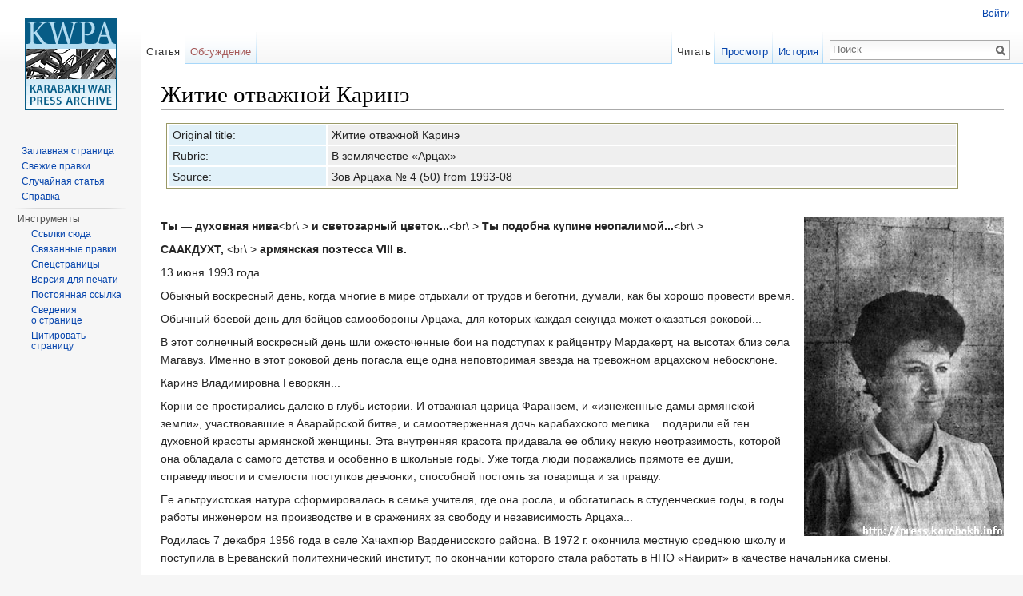

--- FILE ---
content_type: text/html; charset=UTF-8
request_url: http://press.karabakh.info/%D0%96%D0%B8%D1%82%D0%B8%D0%B5_%D0%BE%D1%82%D0%B2%D0%B0%D0%B6%D0%BD%D0%BE%D0%B9_%D0%9A%D0%B0%D1%80%D0%B8%D0%BD%D1%8D
body_size: 8840
content:
<!DOCTYPE html>
<html lang="ru" dir="ltr" class="client-nojs">
<head>
<meta charset="UTF-8" />
<title>Житие отважной Каринэ — Karabakh War Press Archive</title>
<script>document.documentElement.className = document.documentElement.className.replace( /(^|\s)client-nojs(\s|$)/, "$1client-js$2" );</script>
<script>window.RLQ = window.RLQ || []; window.RLQ.push( function () {
mw.config.set({"wgCanonicalNamespace":"","wgCanonicalSpecialPageName":!1,"wgNamespaceNumber":0,"wgPageName":"Житие_отважной_Каринэ","wgTitle":"Житие отважной Каринэ","wgCurRevisionId":1485,"wgRevisionId":1485,"wgArticleId":862,"wgIsArticle":!0,"wgIsRedirect":!1,"wgAction":"view","wgUserName":null,"wgUserGroups":["*"],"wgCategories":["1993-08","Зов Арцаха"],"wgBreakFrames":!1,"wgPageContentLanguage":"ru","wgPageContentModel":"wikitext","wgSeparatorTransformTable":[",\t."," \t,"],"wgDigitTransformTable":["",""],"wgDefaultDateFormat":"dmy","wgMonthNames":["","январь","февраль","март","апрель","май","июнь","июль","август","сентябрь","октябрь","ноябрь","декабрь"],"wgMonthNamesShort":["","янв","фев","мар","апр","май","июн","июл","авг","сен","окт","ноя","дек"],"wgRelevantPageName":"Житие_отважной_Каринэ",
"wgRelevantArticleId":862,"wgIsProbablyEditable":!1,"wgRestrictionEdit":[],"wgRestrictionMove":[],"wgWikiEditorEnabledModules":{"toolbar":!1,"dialogs":!1,"preview":!1,"publish":!1}});mw.loader.implement("user.options",function($,jQuery){mw.user.options.set({"variant":"ru"});});mw.loader.implement("user.tokens",function($,jQuery){mw.user.tokens.set({"editToken":"+\\","patrolToken":"+\\","watchToken":"+\\"});});mw.loader.load(["mediawiki.page.startup","mediawiki.legacy.wikibits","skins.vector.js"]);
} );</script>
<link rel="stylesheet" href="/load.php?debug=false&amp;lang=ru&amp;modules=mediawiki.legacy.commonPrint%2Cshared%7Cmediawiki.sectionAnchor%7Cmediawiki.skinning.interface%7Cskins.vector.styles&amp;only=styles&amp;skin=vector" />
<meta name="ResourceLoaderDynamicStyles" content="" />
<style>a:lang(ar),a:lang(kk-arab),a:lang(mzn),a:lang(ps),a:lang(ur){text-decoration:none}</style>
<script async="" src="/load.php?debug=false&amp;lang=ru&amp;modules=startup&amp;only=scripts&amp;skin=vector"></script>
<meta name="generator" content="MediaWiki 1.26.2" />
<link rel="shortcut icon" href="/favicon.ico" />
<link rel="search" type="application/opensearchdescription+xml" href="/opensearch_desc.php" title="Karabakh War Press Archive (ru)" />
<link rel="alternate" type="application/atom+xml" title="Karabakh War Press Archive — Atom-лента" href="/index.php?title=%D0%A1%D0%BB%D1%83%D0%B6%D0%B5%D0%B1%D0%BD%D0%B0%D1%8F:%D0%A1%D0%B2%D0%B5%D0%B6%D0%B8%D0%B5_%D0%BF%D1%80%D0%B0%D0%B2%D0%BA%D0%B8&amp;feed=atom" />
<!--[if lt IE 7]><style type="text/css">body{behavior:url("/skins/Vector/csshover.min.htc")}</style><![endif]-->
</head>
<body class="mediawiki ltr sitedir-ltr ns-0 ns-subject page-Житие_отважной_Каринэ skin-vector action-view">
		<div id="mw-page-base" class="noprint"></div>
		<div id="mw-head-base" class="noprint"></div>
		<div id="content" class="mw-body" role="main">
			<a id="top"></a>

						<div class="mw-indicators">
</div>
			<h1 id="firstHeading" class="firstHeading" lang="ru">Житие отважной Каринэ</h1>
									<div id="bodyContent" class="mw-body-content">
									<div id="siteSub">Материал из Karabakh War Press Archive</div>
								<div id="contentSub"></div>
												<div id="jump-to-nav" class="mw-jump">
					Перейти к:					<a href="#mw-head">навигация</a>, 					<a href="#p-search">поиск</a>
				</div>
				<div id="mw-content-text" lang="ru" dir="ltr" class="mw-content-ltr"><table border="0" align="center" width="94%" style="border:1px solid #999966; margin:0.5em; clear:both">

<tr>
<td style="background:#e1f1f9; padding-left:5px;" width="20%"> Original title:
</td>
<td style="background:#efefef; padding-left:5px;" width="80%"> Житие отважной Каринэ
</td></tr>



<tr>
<td style="background:#e1f1f9; padding-left:5px;" width="20%"> Rubric:
</td>
<td style="background:#efefef; padding-left:5px;" width="80%"> В землячестве «Арцах»
</td></tr>
<tr>
<td style="background:#e1f1f9; padding-left:5px;" width="20%"> Source:
</td>
<td style="background:#efefef; padding-left:5px;" width="80%"> Зов Арцаха № 4 (50) from 1993-08
</td></tr></table>  
<p><br />
</p>
<div class="floatright"><a href="/%D0%A4%D0%B0%D0%B9%D0%BB:Za-199308-4-50-g-p1.jpg" class="image"><img alt="Za-199308-4-50-g-p1.jpg" src="/images/4/4a/Za-199308-4-50-g-p1.jpg" width="250" height="399" /></a></div>
<p><b>Ты — духовная нива</b>&lt;br\ &gt;
<b>и светозарный цветок...</b>&lt;br\ &gt;
<b>Ты подобна купине неопалимой...</b>&lt;br\ &gt;
</p><p><b>СААКДУХТ,</b> &lt;br\ &gt;
<b>армянская поэтесса VIII в.</b>
</p><p>13 июня 1993 года...
</p><p>Обыкный воскресный день, когда многие в мире отдыхали от трудов и беготни, думали, как бы хорошо провести время.
</p><p>Обычный боевой день для бойцов самообороны Арцаха, для которых каждая секунда может оказаться роковой...
</p><p>В этот солнечный воскресный день шли ожесточенные бои на подступах к райцентру Мардакерт, на высотах близ села Магавуз. Именно в этот роковой день погасла еще одна неповторимая звезда на тревожном арцахском небосклоне.
</p><p>Каринэ Владимировна Геворкян...
</p><p>Корни ее простирались далеко в глубь истории. И отважная царица Фаранзем, и «изнеженные дамы армянской земли», участвовавшие в Аварайрской битве, и самоотверженная дочь карабахского мелика... подарили ей ген духовной красоты армянской женщины. Эта внутренняя красота придавала ее облику некую неотразимость, которой она обладала с самого детства и особенно в школьные годы. Уже тогда люди поражались прямоте ее души, справедливости и смелости поступков девчонки, способной постоять за товарища и за правду.
</p><p>Ее альтруистская натура сформировалась в семье учителя, где она росла, и обогатилась в студенческие годы, в годы работы инженером на производстве и в сражениях за свободу и независимость Арцаха... 
</p><p>Родилась 7 декабря 1956 года в селе Хачахпюр Варденисского района. В 1972 г. окончила местную среднюю школу и поступила в Ереванский политехнический институт, по окончании которого стала работать в НПО «Наирит» в качестве начальника смены.
</p><p>С первых же дней карабахского движения в 1988 г. зключилась в справедливую борьбу армянского народа, стала одним из самых активных функционеров землячества «Арцах», членом его правления. Именно к этому времени относятся значительные перечисления коллектива НПО «Наирит» в пользу раненых бойцов самообороны Арцаха и семей погибших свободоборцев.
</p><p>Это было достигнуто ее стараниями. Сама же с головой окунулась в это благотворительное деяние.
</p><p>Но и этого ей показалось мало. Ее натура стремилась в авангард подлинной борьбы, на передовую, где решалась судьба всего армянства.
</p><p>И вот она на поле брани, на кровоточащей земле Арцаха. Вначале трудится в поте лица в аскеранском госпитале то санитаркой, то сестрой, затем тянется все вперед, становится сестрой милосердия при артиллерийском расчете, на установке «Град». Но и тут ей не сидится. Она бросается вперед с автоматом прямо в пекло, туда, где жарче всего, где труднее всего, где более всего нуждаются в ее помощи. Она успела побывать во многих горячих точках Арцаха, сражаясь под начальством Морука, Аво, других легендарных командиров, то в качестве сестры милосердия, то разведчицы или связистки, то автоматчиц...
</p><p>Год назад она получила в бою ранение. Казалось, пора бы отдохнуть, набраться сил. Ан нет. Она спешила вновь на помощь, вновь рвется в бой, в последний, победный...
</p><p>Этот последний кровавый бой запомнится живым навсегда. Наши завладели ключевыми высотами близ Мардакерта. Враг отчаянно отбивался. Вокруг разрывались ракеты, снаряды, мины, свистели пули... Вездесущая Каринэ молнией бросалась на помощь раненым бойцам, на линию огня. Она позабыла о собственной безопасности, собственная жизнь отодвинулась на задний план, ведь на карту была поставлена безопасность Родины...
</p><p>И тут неподалеку разорвалась мина, осколок задел ее щеку, моментально хлынула кровь. Ребята кинулись к ней. «Легкое ранение», — успокоила она, вытирая с лица кровь. Товарищи старались уговорить ее остаться, перевязать рану. Она отмахнулась, бросилась ввысь, на высоту, к вершине...
</p><p>Здесь и настигла ее вражеская пуля.
</p><p>Смерть прервала ее путь к вершине.
</p><p>Но именно на вершине она слилась с Бессмертием...
</p>
<!-- 
NewPP limit report
Cached time: 20260126060704
Cache expiry: 86400
Dynamic content: false
CPU time usage: 0.022 seconds
Real time usage: 0.024 seconds
Preprocessor visited node count: 65/1000000
Preprocessor generated node count: 521/1000000
Post‐expand include size: 1072/2097152 bytes
Template argument size: 343/2097152 bytes
Highest expansion depth: 5/40
Expensive parser function count: 0/100
-->

<!-- 
Transclusion expansion time report (%,ms,calls,template)
100.00%    6.776      1 - -total
100.00%    6.776      1 - Шаблон:Article_Info
 28.33%    1.920      1 - Шаблон:2_cell_table_row
-->

<!-- Saved in parser cache with key tertarch_mewidb:pcache:idhash:862-0!*!*!*!*!5!* and timestamp 20260126060704 and revision id 1485
 -->
</div>					<div class="printfooter">
						Источник — «<a dir="ltr" href="http://press.karabakh.info/index.php?title=Житие_отважной_Каринэ&amp;oldid=1485">http://press.karabakh.info/index.php?title=Житие_отважной_Каринэ&amp;oldid=1485</a>»					</div>
				<div id='catlinks' class='catlinks'><div id="mw-normal-catlinks" class="mw-normal-catlinks"><a href="/%D0%A1%D0%BB%D1%83%D0%B6%D0%B5%D0%B1%D0%BD%D0%B0%D1%8F:%D0%9A%D0%B0%D1%82%D0%B5%D0%B3%D0%BE%D1%80%D0%B8%D0%B8" title="Служебная:Категории">Категории</a>: <ul><li><a href="/index.php?title=%D0%9A%D0%B0%D1%82%D0%B5%D0%B3%D0%BE%D1%80%D0%B8%D1%8F:1993-08&amp;action=edit&amp;redlink=1" class="new" title="Категория:1993-08 (страница не существует)">1993-08</a></li><li><a href="/%D0%9A%D0%B0%D1%82%D0%B5%D0%B3%D0%BE%D1%80%D0%B8%D1%8F:%D0%97%D0%BE%D0%B2_%D0%90%D1%80%D1%86%D0%B0%D1%85%D0%B0" title="Категория:Зов Арцаха">Зов Арцаха</a></li></ul></div></div>				<div class="visualClear"></div>
							</div>
		</div>
		<div id="mw-navigation">
			<h2>Навигация</h2>

			<div id="mw-head">
									<div id="p-personal" role="navigation" class="" aria-labelledby="p-personal-label">
						<h3 id="p-personal-label">Персональные инструменты</h3>
						<ul>
							<li id="pt-login"><a href="/index.php?title=%D0%A1%D0%BB%D1%83%D0%B6%D0%B5%D0%B1%D0%BD%D0%B0%D1%8F:%D0%92%D1%85%D0%BE%D0%B4&amp;returnto=%D0%96%D0%B8%D1%82%D0%B8%D0%B5+%D0%BE%D1%82%D0%B2%D0%B0%D0%B6%D0%BD%D0%BE%D0%B9+%D0%9A%D0%B0%D1%80%D0%B8%D0%BD%D1%8D" title="Здесь можно зарегистрироваться в системе, но это необязательно. [o]" accesskey="o">Войти</a></li>						</ul>
					</div>
									<div id="left-navigation">
										<div id="p-namespaces" role="navigation" class="vectorTabs" aria-labelledby="p-namespaces-label">
						<h3 id="p-namespaces-label">Пространства имён</h3>
						<ul>
															<li  id="ca-nstab-main" class="selected"><span><a href="/%D0%96%D0%B8%D1%82%D0%B8%D0%B5_%D0%BE%D1%82%D0%B2%D0%B0%D0%B6%D0%BD%D0%BE%D0%B9_%D0%9A%D0%B0%D1%80%D0%B8%D0%BD%D1%8D"  title="Просмотр основной страницы [c]" accesskey="c">Статья</a></span></li>
															<li  id="ca-talk" class="new"><span><a href="/index.php?title=%D0%9E%D0%B1%D1%81%D1%83%D0%B6%D0%B4%D0%B5%D0%BD%D0%B8%D0%B5:%D0%96%D0%B8%D1%82%D0%B8%D0%B5_%D0%BE%D1%82%D0%B2%D0%B0%D0%B6%D0%BD%D0%BE%D0%B9_%D0%9A%D0%B0%D1%80%D0%B8%D0%BD%D1%8D&amp;action=edit&amp;redlink=1"  title="Обсуждение основной страницы [t]" accesskey="t" rel="discussion">Обсуждение</a></span></li>
													</ul>
					</div>
										<div id="p-variants" role="navigation" class="vectorMenu emptyPortlet" aria-labelledby="p-variants-label">
												<h3 id="p-variants-label">
							<span>Варианты</span><a href="#"></a>
						</h3>

						<div class="menu">
							<ul>
															</ul>
						</div>
					</div>
									</div>
				<div id="right-navigation">
										<div id="p-views" role="navigation" class="vectorTabs" aria-labelledby="p-views-label">
						<h3 id="p-views-label">Просмотры</h3>
						<ul>
															<li id="ca-view" class="selected"><span><a href="/%D0%96%D0%B8%D1%82%D0%B8%D0%B5_%D0%BE%D1%82%D0%B2%D0%B0%D0%B6%D0%BD%D0%BE%D0%B9_%D0%9A%D0%B0%D1%80%D0%B8%D0%BD%D1%8D" >Читать</a></span></li>
															<li id="ca-viewsource"><span><a href="/index.php?title=%D0%96%D0%B8%D1%82%D0%B8%D0%B5_%D0%BE%D1%82%D0%B2%D0%B0%D0%B6%D0%BD%D0%BE%D0%B9_%D0%9A%D0%B0%D1%80%D0%B8%D0%BD%D1%8D&amp;action=edit"  title="Эта страница защищена от изменений, но вы можете посмотреть и скопировать её исходный текст [e]" accesskey="e">Просмотр</a></span></li>
															<li id="ca-history" class="collapsible"><span><a href="/index.php?title=%D0%96%D0%B8%D1%82%D0%B8%D0%B5_%D0%BE%D1%82%D0%B2%D0%B0%D0%B6%D0%BD%D0%BE%D0%B9_%D0%9A%D0%B0%D1%80%D0%B8%D0%BD%D1%8D&amp;action=history"  title="Журнал изменений страницы [h]" accesskey="h">История</a></span></li>
													</ul>
					</div>
										<div id="p-cactions" role="navigation" class="vectorMenu emptyPortlet" aria-labelledby="p-cactions-label">
						<h3 id="p-cactions-label"><span>Ещё</span><a href="#"></a></h3>

						<div class="menu">
							<ul>
															</ul>
						</div>
					</div>
										<div id="p-search" role="search">
						<h3>
							<label for="searchInput">Поиск</label>
						</h3>

						<form action="/index.php" id="searchform">
							<div id="simpleSearch">
							<input type="search" name="search" placeholder="Поиск" title="Искать в Karabakh War Press Archive [f]" accesskey="f" id="searchInput" /><input type="hidden" value="Служебная:Поиск" name="title" /><input type="submit" name="fulltext" value="Найти" title="Найти страницы, содержащие указанный текст" id="mw-searchButton" class="searchButton mw-fallbackSearchButton" /><input type="submit" name="go" value="Перейти" title="Перейти к странице, имеющей в точности такое название" id="searchButton" class="searchButton" />							</div>
						</form>
					</div>
									</div>
			</div>
			<div id="mw-panel">
				<div id="p-logo" role="banner"><a class="mw-wiki-logo" href="/%D0%97%D0%B0%D0%B3%D0%BB%D0%B0%D0%B2%D0%BD%D0%B0%D1%8F_%D1%81%D1%82%D1%80%D0%B0%D0%BD%D0%B8%D1%86%D0%B0"  title="Перейти на заглавную страницу"></a></div>
						<div class="portal" role="navigation" id='p-navigation' aria-labelledby='p-navigation-label'>
			<h3 id='p-navigation-label'>Навигация</h3>

			<div class="body">
									<ul>
						<li id="n-mainpage-description"><a href="/%D0%97%D0%B0%D0%B3%D0%BB%D0%B0%D0%B2%D0%BD%D0%B0%D1%8F_%D1%81%D1%82%D1%80%D0%B0%D0%BD%D0%B8%D1%86%D0%B0" title="Перейти на заглавную страницу [z]" accesskey="z">Заглавная страница</a></li><li id="n-recentchanges"><a href="/%D0%A1%D0%BB%D1%83%D0%B6%D0%B5%D0%B1%D0%BD%D0%B0%D1%8F:%D0%A1%D0%B2%D0%B5%D0%B6%D0%B8%D0%B5_%D0%BF%D1%80%D0%B0%D0%B2%D0%BA%D0%B8" title="Список последних изменений [r]" accesskey="r">Свежие правки</a></li><li id="n-randompage"><a href="/%D0%A1%D0%BB%D1%83%D0%B6%D0%B5%D0%B1%D0%BD%D0%B0%D1%8F:%D0%A1%D0%BB%D1%83%D1%87%D0%B0%D0%B9%D0%BD%D0%B0%D1%8F_%D1%81%D1%82%D1%80%D0%B0%D0%BD%D0%B8%D1%86%D0%B0" title="Посмотреть случайно выбранную страницу [x]" accesskey="x">Случайная статья</a></li><li id="n-help"><a href="https://www.mediawiki.org/wiki/Special:MyLanguage/Help:Contents" title="Место, где можно получить справку">Справка</a></li>					</ul>
							</div>
		</div>
			<div class="portal" role="navigation" id='p-tb' aria-labelledby='p-tb-label'>
			<h3 id='p-tb-label'>Инструменты</h3>

			<div class="body">
									<ul>
						<li id="t-whatlinkshere"><a href="/%D0%A1%D0%BB%D1%83%D0%B6%D0%B5%D0%B1%D0%BD%D0%B0%D1%8F:%D0%A1%D1%81%D1%8B%D0%BB%D0%BA%D0%B8_%D1%81%D1%8E%D0%B4%D0%B0/%D0%96%D0%B8%D1%82%D0%B8%D0%B5_%D0%BE%D1%82%D0%B2%D0%B0%D0%B6%D0%BD%D0%BE%D0%B9_%D0%9A%D0%B0%D1%80%D0%B8%D0%BD%D1%8D" title="Список всех страниц, ссылающихся на данную [j]" accesskey="j">Ссылки сюда</a></li><li id="t-recentchangeslinked"><a href="/%D0%A1%D0%BB%D1%83%D0%B6%D0%B5%D0%B1%D0%BD%D0%B0%D1%8F:%D0%A1%D0%B2%D1%8F%D0%B7%D0%B0%D0%BD%D0%BD%D1%8B%D0%B5_%D0%BF%D1%80%D0%B0%D0%B2%D0%BA%D0%B8/%D0%96%D0%B8%D1%82%D0%B8%D0%B5_%D0%BE%D1%82%D0%B2%D0%B0%D0%B6%D0%BD%D0%BE%D0%B9_%D0%9A%D0%B0%D1%80%D0%B8%D0%BD%D1%8D" title="Последние изменения в страницах, на которые ссылается эта страница [k]" accesskey="k">Связанные правки</a></li><li id="t-specialpages"><a href="/%D0%A1%D0%BB%D1%83%D0%B6%D0%B5%D0%B1%D0%BD%D0%B0%D1%8F:%D0%A1%D0%BF%D0%B5%D1%86%D1%81%D1%82%D1%80%D0%B0%D0%BD%D0%B8%D1%86%D1%8B" title="Список служебных страниц [q]" accesskey="q">Спецстраницы</a></li><li id="t-print"><a href="/index.php?title=%D0%96%D0%B8%D1%82%D0%B8%D0%B5_%D0%BE%D1%82%D0%B2%D0%B0%D0%B6%D0%BD%D0%BE%D0%B9_%D0%9A%D0%B0%D1%80%D0%B8%D0%BD%D1%8D&amp;printable=yes" rel="alternate" title="Версия этой страницы для печати [p]" accesskey="p">Версия для печати</a></li><li id="t-permalink"><a href="/index.php?title=%D0%96%D0%B8%D1%82%D0%B8%D0%B5_%D0%BE%D1%82%D0%B2%D0%B0%D0%B6%D0%BD%D0%BE%D0%B9_%D0%9A%D0%B0%D1%80%D0%B8%D0%BD%D1%8D&amp;oldid=1485" title="Постоянная ссылка на эту версию страницы">Постоянная ссылка</a></li><li id="t-info"><a href="/index.php?title=%D0%96%D0%B8%D1%82%D0%B8%D0%B5_%D0%BE%D1%82%D0%B2%D0%B0%D0%B6%D0%BD%D0%BE%D0%B9_%D0%9A%D0%B0%D1%80%D0%B8%D0%BD%D1%8D&amp;action=info" title="Подробнее об этой странице">Сведения о странице</a></li><li id="t-cite"><a href="/index.php?title=%D0%A1%D0%BB%D1%83%D0%B6%D0%B5%D0%B1%D0%BD%D0%B0%D1%8F:%D0%A6%D0%B8%D1%82%D0%B0%D1%82%D0%B0&amp;page=%D0%96%D0%B8%D1%82%D0%B8%D0%B5_%D0%BE%D1%82%D0%B2%D0%B0%D0%B6%D0%BD%D0%BE%D0%B9_%D0%9A%D0%B0%D1%80%D0%B8%D0%BD%D1%8D&amp;id=1485" title="Информация о том, как цитировать эту страницу">Цитировать страницу</a></li>					</ul>
							</div>
		</div>
				</div>
		</div>
		<div id="footer" role="contentinfo">
							<ul id="footer-info">
											<li id="footer-info-lastmod"> Последнее изменение этой страницы: 03:26, 16 января 2007.</li>
									</ul>
							<ul id="footer-places">
											<li id="footer-places-privacy"><a href="/Karabakh_War_Press_Archive:%D0%9F%D0%BE%D0%BB%D0%B8%D1%82%D0%B8%D0%BA%D0%B0_%D0%BA%D0%BE%D0%BD%D1%84%D0%B8%D0%B4%D0%B5%D0%BD%D1%86%D0%B8%D0%B0%D0%BB%D1%8C%D0%BD%D0%BE%D1%81%D1%82%D0%B8" title="Karabakh War Press Archive:Политика конфиденциальности">Политика конфиденциальности</a></li>
											<li id="footer-places-about"><a href="/Karabakh_War_Press_Archive:%D0%9E%D0%BF%D0%B8%D1%81%D0%B0%D0%BD%D0%B8%D0%B5" title="Karabakh War Press Archive:Описание">Описание Karabakh War Press Archive</a></li>
											<li id="footer-places-disclaimer"><a href="/Karabakh_War_Press_Archive:%D0%9E%D1%82%D0%BA%D0%B0%D0%B7_%D0%BE%D1%82_%D0%BE%D1%82%D0%B2%D0%B5%D1%82%D1%81%D1%82%D0%B2%D0%B5%D0%BD%D0%BD%D0%BE%D1%81%D1%82%D0%B8" title="Karabakh War Press Archive:Отказ от ответственности">Отказ от ответственности</a></li>
									</ul>
										<ul id="footer-icons" class="noprint">
											<li id="footer-poweredbyico">
							<a href="//www.mediawiki.org/"><img src="/resources/assets/poweredby_mediawiki_88x31.png" alt="Powered by MediaWiki" srcset="/resources/assets/poweredby_mediawiki_132x47.png 1.5x, /resources/assets/poweredby_mediawiki_176x62.png 2x" width="88" height="31" /></a>						</li>
									</ul>
						<div style="clear:both"></div>
		</div>
		<script>window.RLQ = window.RLQ || []; window.RLQ.push( function () {
mw.loader.state({"user":"ready","user.groups":"ready"});mw.loader.load(["mediawiki.action.view.postEdit","site","mediawiki.user","mediawiki.hidpi","mediawiki.page.ready"]);
} );</script><script>window.RLQ = window.RLQ || []; window.RLQ.push( function () {
mw.config.set({"wgBackendResponseTime":112});
} );</script>
	</body>
</html>


--- FILE ---
content_type: text/javascript; charset=utf-8
request_url: http://press.karabakh.info/load.php?debug=false&lang=ru&modules=startup&only=scripts&skin=vector
body_size: 7551
content:
var mediaWikiLoadStart=(new Date()).getTime(),mwPerformance=(window.performance&&performance.mark)?performance:{mark:function(){}};mwPerformance.mark('mwLoadStart');function isCompatible(ua){if(ua===undefined){ua=navigator.userAgent;}return!((ua.indexOf('MSIE')!==-1&&parseFloat(ua.split('MSIE')[1])<8)||(ua.indexOf('Firefox/')!==-1&&parseFloat(ua.split('Firefox/')[1])<3)||(ua.indexOf('Opera/')!==-1&&(ua.indexOf('Version/')===-1?parseFloat(ua.split('Opera/')[1])<10:parseFloat(ua.split('Version/')[1])<12))||(ua.indexOf('Opera ')!==-1&&parseFloat(ua.split(' Opera ')[1])<10)||ua.match(/BlackBerry[^\/]*\/[1-5]\./)||ua.match(/webOS\/1\.[0-4]/)||ua.match(/PlayStation/i)||ua.match(/SymbianOS|Series60/)||ua.match(/NetFront/)||ua.match(/Opera Mini/)||ua.match(/S40OviBrowser/)||ua.match(/MeeGo/)||(ua.match(/Glass/)&&ua.match(/Android/)));}(function(){if(!isCompatible()){document.documentElement.className=document.documentElement.className.replace(/(^|\s)client-js(\s|$)/,'$1client-nojs$2');return;}
function startUp(){mw.config=new mw.Map(true);mw.loader.addSource({"local":"/load.php"});mw.loader.register([["site","/ZaM/12z"],["noscript","CZHspvqo",[],"noscript"],["filepage","NTXf1Vd/"],["user.groups","nZX09LyX",[],"user"],["user","LaguaYTE",[],"user"],["user.cssprefs","64Nx0RWw",[],"private"],["user.defaults","XAsWwKhG"],["user.options","qfrTq4+7",[6],"private"],["user.tokens","MkR1HoHS",[],"private"],["mediawiki.language.data","tlWmnmDD",[168]],["mediawiki.skinning.elements","LKmpNSl5"],["mediawiki.skinning.content","if1DfT7q"],["mediawiki.skinning.interface","D82+9sDC"],["mediawiki.skinning.content.parsoid","jP767WCr"],["mediawiki.skinning.content.externallinks","sSbnxr4g"],["jquery.accessKeyLabel","sRqMm0FQ",[25,129]],["jquery.appear","TUBuR+bz"],["jquery.arrowSteps","BTTEJKs4"],["jquery.async","arz35epg"],["jquery.autoEllipsis","8VfL+Cvr",[37]],["jquery.badge","+clve83D",[165]],["jquery.byteLength","l/t3JYid"],["jquery.byteLimit","qmuRKBRQ",[21]],["jquery.checkboxShiftClick",
"VG5AdUtm"],["jquery.chosen","fiLeOcpN"],["jquery.client","F8wt34Zp"],["jquery.color","RUlDBfMu",[27]],["jquery.colorUtil","Jwo6n96q"],["jquery.confirmable","a8OcyvbX",[169]],["jquery.cookie","SaOsf++d"],["jquery.expandableField","ORCfTfXi"],["jquery.farbtastic","/MPJndYG",[27]],["jquery.footHovzer","BPFA7p3c"],["jquery.form","dMUTk/7W"],["jquery.fullscreen","anD1tYFT"],["jquery.getAttrs","4H7Jc4P0"],["jquery.hidpi","FLPU7iBi"],["jquery.highlightText","TX0YQbcb",[227,129]],["jquery.hoverIntent","rPcLcRMA"],["jquery.i18n","4NLgIOeG",[167]],["jquery.localize","eGy4dQKK"],["jquery.makeCollapsible","7FckdiI2"],["jquery.mockjax","RZe9EJHg"],["jquery.mw-jump","dVJ3p+bd"],["jquery.mwExtension","BYpsBBKc"],["jquery.placeholder","KgLuSped"],["jquery.qunit","KTpOStLi"],["jquery.qunit.completenessTest","tpE/DuDW",[46]],["jquery.spinner","vUCuMIGV"],["jquery.jStorage","tSF9NQYH",[93]],["jquery.suggestions","yp+VnzFT",[37]],["jquery.tabIndex","Il1cvmpQ"],["jquery.tablesorter","GCtIhm0Y",[227,129,
170]],["jquery.textSelection","T6QutKNY",[25]],["jquery.throttle-debounce","5pAQuIZp"],["jquery.validate","/EAypCYQ"],["jquery.xmldom","LZsUnhs7"],["jquery.tipsy","UmySeOrx"],["jquery.ui.core","ntfV47k/",[59],"jquery.ui"],["jquery.ui.core.styles","fU/2awaG",[],"jquery.ui"],["jquery.ui.accordion","XpGxOdtT",[58,78],"jquery.ui"],["jquery.ui.autocomplete","38cXUaDs",[67],"jquery.ui"],["jquery.ui.button","sBczecPE",[58,78],"jquery.ui"],["jquery.ui.datepicker","1R5YfmWS",[58],"jquery.ui"],["jquery.ui.dialog","3bkLDqVi",[62,65,69,71],"jquery.ui"],["jquery.ui.draggable","EQIjBMms",[58,68],"jquery.ui"],["jquery.ui.droppable","3VzzZljL",[65],"jquery.ui"],["jquery.ui.menu","XKgWzOk8",[58,69,78],"jquery.ui"],["jquery.ui.mouse","FfCBm3mf",[78],"jquery.ui"],["jquery.ui.position","EI3/tyC9",[],"jquery.ui"],["jquery.ui.progressbar","Qdrn/tew",[58,78],"jquery.ui"],["jquery.ui.resizable","6YAQqL36",[58,68],"jquery.ui"],["jquery.ui.selectable","0QYmPU2j",[58,68],"jquery.ui"],["jquery.ui.slider",
"ij4NvxvQ",[58,68],"jquery.ui"],["jquery.ui.sortable","CALSF6LN",[58,68],"jquery.ui"],["jquery.ui.spinner","bEQnYjcA",[62],"jquery.ui"],["jquery.ui.tabs","HQ3nR/LO",[58,78],"jquery.ui"],["jquery.ui.tooltip","8YqaEOgi",[58,69,78],"jquery.ui"],["jquery.ui.widget","RshfIqcZ",[],"jquery.ui"],["jquery.effects.core","y7PGPPdi",[],"jquery.ui"],["jquery.effects.blind","jTF3kpb5",[79],"jquery.ui"],["jquery.effects.bounce","FylLA6mf",[79],"jquery.ui"],["jquery.effects.clip","PY79vWH1",[79],"jquery.ui"],["jquery.effects.drop","gF/fSGuT",[79],"jquery.ui"],["jquery.effects.explode","YQUNmUML",[79],"jquery.ui"],["jquery.effects.fade","rH+yK03b",[79],"jquery.ui"],["jquery.effects.fold","pZWjQ7Dc",[79],"jquery.ui"],["jquery.effects.highlight","4IWwWDVa",[79],"jquery.ui"],["jquery.effects.pulsate","YY6tamP5",[79],"jquery.ui"],["jquery.effects.scale","HWjS1bFt",[79],"jquery.ui"],["jquery.effects.shake","YmCZMIgn",[79],"jquery.ui"],["jquery.effects.slide","CkuMJ06L",[79],"jquery.ui"],[
"jquery.effects.transfer","YETWFWjs",[79],"jquery.ui"],["json","mdSmwZcf",[],null,null,"return!!(window.JSON\u0026\u0026JSON.stringify\u0026\u0026JSON.parse);"],["moment","Vv+V4gFV"],["mediawiki.apihelp","k2I9rYkK",[119]],["mediawiki.template","wcHyjSKN"],["mediawiki.template.mustache","3ySvW6vo",[96]],["mediawiki.template.regexp","I+oXlSV5",[96]],["mediawiki.apipretty","NJxRavwR"],["mediawiki.api","QU9/SAoi",[145,8]],["mediawiki.api.category","2wDwS+6E",[134,100]],["mediawiki.api.edit","lrBvgW0h",[134,100]],["mediawiki.api.login","buAcTu0t",[100]],["mediawiki.api.options","bYcgXXZd",[100]],["mediawiki.api.parse","W0kGhLsU",[100]],["mediawiki.api.upload","9SARnMVA",[227,93,102]],["mediawiki.api.watch","oYkldJod",[100]],["mediawiki.content.json","+EmZPDAZ"],["mediawiki.confirmCloseWindow","pp1KRHdc"],["mediawiki.debug","unHrbin1",[32,57]],["mediawiki.debug.init","nS4rexol",[110]],["mediawiki.feedback","CsOdq+8E",[134,125,229]],["mediawiki.feedlink","VzMvs2Ie"],["mediawiki.filewarning",
"J7jEvEo8",[229]],["mediawiki.ForeignApi","ZJ40N446",[116]],["mediawiki.ForeignApi.core","M9EH0tSM",[100,228]],["mediawiki.helplink","7NgJqNkQ"],["mediawiki.hidpi","NyEL5gy/",[36],null,null,"return'srcset'in new Image();"],["mediawiki.hlist","7U6gkefK",[25]],["mediawiki.htmlform","Se0nvaS7",[22,129]],["mediawiki.htmlform.styles","kYIE7aZk"],["mediawiki.htmlform.ooui.styles","9HMXTrm9"],["mediawiki.icon","2QmnMLfR"],["mediawiki.inspect","yZs8wtBE",[21,93,129]],["mediawiki.messagePoster","L+uHAxpX",[100,228]],["mediawiki.messagePoster.wikitext","mhfMxfw5",[102,125]],["mediawiki.notification","uHT0+k5a",[177]],["mediawiki.notify","IfrRI7dD"],["mediawiki.RegExp","cuD/+3MJ"],["mediawiki.pager.tablePager","0XK+oyXm"],["mediawiki.searchSuggest","GH+gtAgo",[35,45,50,100]],["mediawiki.sectionAnchor","ByxplHth"],["mediawiki.storage","hvENyaQ8"],["mediawiki.Title","w1KOxzhI",[21,145]],["mediawiki.Upload","xhO1ns9z",[106]],["mediawiki.ForeignUpload","MOmdQq3q",[115,135]],[
"mediawiki.ForeignStructuredUpload","e3bDNynn",[136]],["mediawiki.Upload.Dialog","YAXxXkcK",[139]],["mediawiki.Upload.BookletLayout","3z4fbFFp",[135,169,229]],["mediawiki.ForeignStructuredUpload.BookletLayout","ukKQaExx",[137,139,224,223]],["mediawiki.toc","ING3N3Hv",[146]],["mediawiki.Uri","Il58oeUo",[145,98]],["mediawiki.user","o3zi5Edf",[100,146,7]],["mediawiki.userSuggest","c2JZsZp3",[50,100]],["mediawiki.util","2ohuLERI",[15,128]],["mediawiki.cookie","xVGrVr5i",[29]],["mediawiki.toolbar","zUO83JSs"],["mediawiki.experiments","p5f7SS8j"],["mediawiki.action.edit","1plBekJr",[22,53,150]],["mediawiki.action.edit.styles","ZHN4B3+M"],["mediawiki.action.edit.collapsibleFooter","GKlhF0ag",[41,146,123]],["mediawiki.action.edit.preview","aLRbeO0a",[33,48,53,155,100,169]],["mediawiki.action.edit.stash","yohL8PJs",[35,100]],["mediawiki.action.history","JdnIx6mT"],["mediawiki.action.history.diff","gcgfS+tX"],["mediawiki.action.view.dblClickEdit","Awtlv+b3",[177,7]],[
"mediawiki.action.view.metadata","8wVnhOv9"],["mediawiki.action.view.categoryPage.styles","cBO4Zj2T"],["mediawiki.action.view.postEdit","XGW844Ox",[146,169,96]],["mediawiki.action.view.redirect","cGNbPv/Z",[25]],["mediawiki.action.view.redirectPage","40ReFbnM"],["mediawiki.action.view.rightClickEdit","eYtb8Wv5"],["mediawiki.action.edit.editWarning","UpvdqhLW",[53,109,169]],["mediawiki.action.view.filepage","0iPmEvt1"],["mediawiki.language","CTucWNB6",[166,9]],["mediawiki.cldr","HIdTbUsE",[167]],["mediawiki.libs.pluralruleparser","X84SaeTH"],["mediawiki.language.init","7HUWLhnm"],["mediawiki.jqueryMsg","EjtXgyaf",[227,165,145,7]],["mediawiki.language.months","/rj8Hmmo",[165]],["mediawiki.language.names","A/1Q0ATK",[168]],["mediawiki.language.specialCharacters","8C7iTMhS",[165]],["mediawiki.libs.jpegmeta","0M4IpJOj"],["mediawiki.page.gallery","aSGZYFuo",[54,175]],["mediawiki.page.gallery.styles","kL4vBj30"],["mediawiki.page.ready","IXpRDaER",[15,23,41,43,45]],["mediawiki.page.startup",
"6jg4l0LG",[145]],["mediawiki.page.patrol.ajax","5Wxao2vj",[48,134,100,177]],["mediawiki.page.watch.ajax","8kt68AHr",[107,177]],["mediawiki.page.image.pagination","v0mjkta5",[48,142]],["mediawiki.special","WiFrttTn"],["mediawiki.special.block","yc9Eybqn",[145]],["mediawiki.special.changeemail","a2GaR8Mx",[145]],["mediawiki.special.changeslist","FMERqUdP"],["mediawiki.special.changeslist.legend","7sL6CNvh"],["mediawiki.special.changeslist.legend.js","wiE0/gCT",[41,146]],["mediawiki.special.changeslist.enhanced","IyRAg6rd"],["mediawiki.special.edittags","5QCV+ORg",[24]],["mediawiki.special.edittags.styles","MT2NnPPK"],["mediawiki.special.import","XqqcPd3K"],["mediawiki.special.movePage","DW3hBEC3",[221]],["mediawiki.special.movePage.styles","7FdsFb1B"],["mediawiki.special.pageLanguage","jWHQx9eT"],["mediawiki.special.pagesWithProp","wVGTLwCd"],["mediawiki.special.preferences","APyzr/TI",[109,165,127]],["mediawiki.special.recentchanges","Nq6yFWYl",[181]],["mediawiki.special.search",
"/9PJ/fPC"],["mediawiki.special.undelete","VRQ07GVU"],["mediawiki.special.upload","DmP3lgOj",[48,134,100,109,169,173,96]],["mediawiki.special.userlogin.common.styles","iV8OLGVG"],["mediawiki.special.userlogin.signup.styles","ZaglhHbJ"],["mediawiki.special.userlogin.login.styles","oRIrO/zS"],["mediawiki.special.userlogin.signup.js","AlEEt2ib",[54,100,169]],["mediawiki.special.unwatchedPages","oe8FZ4gn",[134,107]],["mediawiki.special.javaScriptTest","BZi+cgf0",[142]],["mediawiki.special.version","OjnCiA2V"],["mediawiki.legacy.config","Ks466n6Y"],["mediawiki.legacy.commonPrint","2kOSQSVs"],["mediawiki.legacy.protect","lXcDyNbn",[22]],["mediawiki.legacy.shared","U5XtbXKg"],["mediawiki.legacy.oldshared","xKrVVcIA"],["mediawiki.legacy.wikibits","bO8IWmXO",[145]],["mediawiki.ui","97HdhBHw"],["mediawiki.ui.checkbox","0eXRsTwR"],["mediawiki.ui.radio","SYQSeH3z"],["mediawiki.ui.anchor","AEGYYgNd"],["mediawiki.ui.button","DLHc6tpi"],["mediawiki.ui.input","T7XbHUo1"],["mediawiki.ui.icon",
"Q7XFe7GU"],["mediawiki.ui.text","F37K/nu/"],["mediawiki.widgets","uVLFYcdD",[19,22,115,134,224,222]],["mediawiki.widgets.styles","gz+ng7fZ"],["mediawiki.widgets.DateInputWidget","YC+GOFq2",[94,229]],["mediawiki.widgets.CategorySelector","EZN8W8wH",[100,229]],["mediawiki.widgets.UserInputWidget","o47dKXYo",[229]],["es5-shim","gVb3pisW",[],null,null,"return(function(){'use strict';return!this\u0026\u0026!!Function.prototype.bind;}());"],["dom-level2-shim","AYYY4wqH",[],null,null,"return!!window.Node;"],["oojs","jBaJE8YM",[226,93]],["oojs-ui","mN4rL8jg",[228,230,231,232,233]],["oojs-ui.styles","jmHbHHup"],["oojs-ui.styles.icons","sHopTCNq"],["oojs-ui.styles.indicators","MX/y+4Nv"],["oojs-ui.styles.textures","+3iQK9Aq"],["oojs-ui.styles.icons-accessibility","JkoArPHB"],["oojs-ui.styles.icons-alerts","BCtudQGk"],["oojs-ui.styles.icons-content","DNOdmW5k"],["oojs-ui.styles.icons-editing-advanced","rVLoh/IC"],["oojs-ui.styles.icons-editing-core","6Yf60B53"],[
"oojs-ui.styles.icons-editing-list","RjGDCy4u"],["oojs-ui.styles.icons-editing-styling","Dpn55zu9"],["oojs-ui.styles.icons-interactions","0r57V6NZ"],["oojs-ui.styles.icons-layout","7zFvMeqK"],["oojs-ui.styles.icons-location","wKWLID5F"],["oojs-ui.styles.icons-media","JQ+uWkk9"],["oojs-ui.styles.icons-moderation","a98Ja1Po"],["oojs-ui.styles.icons-movement","zBE+ZWBn"],["oojs-ui.styles.icons-user","wD/g4kQL"],["oojs-ui.styles.icons-wikimedia","b9kZAzAG"],["skins.cologneblue","DknQ94JW"],["skins.modern","LKVsO+h+"],["skins.monobook.styles","Zwm1uIJg"],["skins.vector.styles","lHbkfLbU"],["skins.vector.styles.responsive","JUq/v85Q"],["skins.vector.js","UpMQbSPm",[51,54]],["ext.cite.styles","2ylTD+jW"],["ext.cite.a11y","fltCv72k"],["ext.cite.style","ort14jQN"],["ext.citeThisPage","4khHg2uy"],["jquery.wikiEditor","4/my19Fs",[53,165],"ext.wikiEditor"],["jquery.wikiEditor.dialogs","YH8QeLeR",[51,64,264],"ext.wikiEditor"],["jquery.wikiEditor.dialogs.config","m+hHy/y9",[50,260,134,100,169,96],
"ext.wikiEditor"],["jquery.wikiEditor.preview","Wr3LuNZS",[259,100],"ext.wikiEditor"],["jquery.wikiEditor.publish","mMO7WJ11",[260],"ext.wikiEditor"],["jquery.wikiEditor.toolbar","jOufQ2Ei",[18,29,259,266],"ext.wikiEditor"],["jquery.wikiEditor.toolbar.config","aO6bsu+y",[264,172],"ext.wikiEditor"],["jquery.wikiEditor.toolbar.i18n","Zd/H0D4O",[],"ext.wikiEditor"],["ext.wikiEditor","c0pybhOZ",[259,143],"ext.wikiEditor"],["ext.wikiEditor.dialogs","KDkiwmS/",[271,261],"ext.wikiEditor"],["ext.wikiEditor.preview","XxTyp+Sm",[267,262],"ext.wikiEditor"],["ext.wikiEditor.publish","K2BC+pfA",[267,263],"ext.wikiEditor"],["ext.wikiEditor.toolbar","nz8koeNT",[267,265],"ext.wikiEditor"],["ext.wikiEditor.toolbar.styles","m0nn4oYM",[],"ext.wikiEditor"]]);;mw.config.set({"wgLoadScript":"/load.php","debug":!1,"skin":"vector","stylepath":"/skins","wgUrlProtocols":
"bitcoin\\:|ftp\\:\\/\\/|ftps\\:\\/\\/|geo\\:|git\\:\\/\\/|gopher\\:\\/\\/|http\\:\\/\\/|https\\:\\/\\/|irc\\:\\/\\/|ircs\\:\\/\\/|magnet\\:|mailto\\:|mms\\:\\/\\/|news\\:|nntp\\:\\/\\/|redis\\:\\/\\/|sftp\\:\\/\\/|sip\\:|sips\\:|sms\\:|ssh\\:\\/\\/|svn\\:\\/\\/|tel\\:|telnet\\:\\/\\/|urn\\:|worldwind\\:\\/\\/|xmpp\\:|\\/\\/","wgArticlePath":"/$1","wgScriptPath":"","wgScriptExtension":".php","wgScript":"/index.php","wgSearchType":null,"wgVariantArticlePath":!1,"wgActionPaths":{},"wgServer":"http://press.karabakh.info","wgServerName":"press.karabakh.info","wgUserLanguage":"ru","wgContentLanguage":"ru","wgTranslateNumerals":!0,"wgVersion":"1.26.2","wgEnableAPI":!1,"wgEnableWriteAPI":!0,"wgMainPageTitle":"Заглавная страница","wgFormattedNamespaces":{"-2":"Медиа","-1":"Служебная","0":"","1":"Обсуждение","2":"Участник","3":"Обсуждение участника","4":"Karabakh War Press Archive","5":
"Обсуждение Karabakh War Press Archive","6":"Файл","7":"Обсуждение файла","8":"MediaWiki","9":"Обсуждение MediaWiki","10":"Шаблон","11":"Обсуждение шаблона","12":"Справка","13":"Обсуждение справки","14":"Категория","15":"Обсуждение категории","2300":"Gadget","2301":"Gadget talk","2302":"Gadget definition","2303":"Gadget definition talk"},"wgNamespaceIds":{"медиа":-2,"служебная":-1,"":0,"обсуждение":1,"участник":2,"обсуждение_участника":3,"karabakh_war_press_archive":4,"обсуждение_karabakh_war_press_archive":5,"файл":6,"обсуждение_файла":7,"mediawiki":8,"обсуждение_mediawiki":9,"шаблон":10,"обсуждение_шаблона":11,"справка":12,"обсуждение_справки":13,"категория":14,"обсуждение_категории":15,"gadget":2300,
"gadget_talk":2301,"gadget_definition":2302,"gadget_definition_talk":2303,"изображение":6,"обсуждение_изображения":7,"участница":2,"обсуждение_участницы":3,"image":6,"image_talk":7,"media":-2,"special":-1,"talk":1,"user":2,"user_talk":3,"project":4,"project_talk":5,"file":6,"file_talk":7,"mediawiki_talk":9,"template":10,"template_talk":11,"help":12,"help_talk":13,"category":14,"category_talk":15},"wgContentNamespaces":[0],"wgSiteName":"Karabakh War Press Archive","wgDBname":"tertarch_mewidb","wgExtraSignatureNamespaces":[],"wgAvailableSkins":{"cologneblue":"CologneBlue","modern":"Modern","monobook":"MonoBook","vector":"Vector","fallback":"Fallback","apioutput":"ApiOutput"},"wgExtensionAssetsPath":"/extensions","wgCookiePrefix":"tertarch_mewidb","wgCookieDomain":"","wgCookiePath":"/","wgCookieExpiration":15552000,"wgResourceLoaderMaxQueryLength":2000,"wgCaseSensitiveNamespaces":[2302,2303],"wgLegalTitleChars":
" %!\"$&'()*,\\-./0-9:;=?@A-Z\\\\\\^_`a-z~+\\u0080-\\uFFFF","wgResourceLoaderStorageVersion":1,"wgResourceLoaderStorageEnabled":!1,"wgResourceLoaderLegacyModules":["mediawiki.legacy.wikibits"],"wgForeignUploadTargets":[],"wgEnableUploads":!0,"wgWikiEditorMagicWords":{"redirect":"#перенаправление","img_right":"справа","img_left":"слева","img_none":"без","img_center":"центр","img_thumbnail":"мини","img_framed":"обрамить","img_frameless":"безрамки"}});window.RLQ=window.RLQ||[];while(RLQ.length){RLQ.shift()();}window.RLQ={push:function(fn){fn();}};}var script=document.createElement('script');script.src="/load.php?debug=false&lang=ru&modules=jquery%2Cmediawiki&only=scripts&skin=vector&version=pnZtRwAH";script.onload=script.onreadystatechange=function(){if(!script.readyState||/loaded|complete/.test(script.readyState)){script.onload=script.onreadystatechange=null;script=null;startUp();}};document.getElementsByTagName('head')[0].
appendChild(script);}());